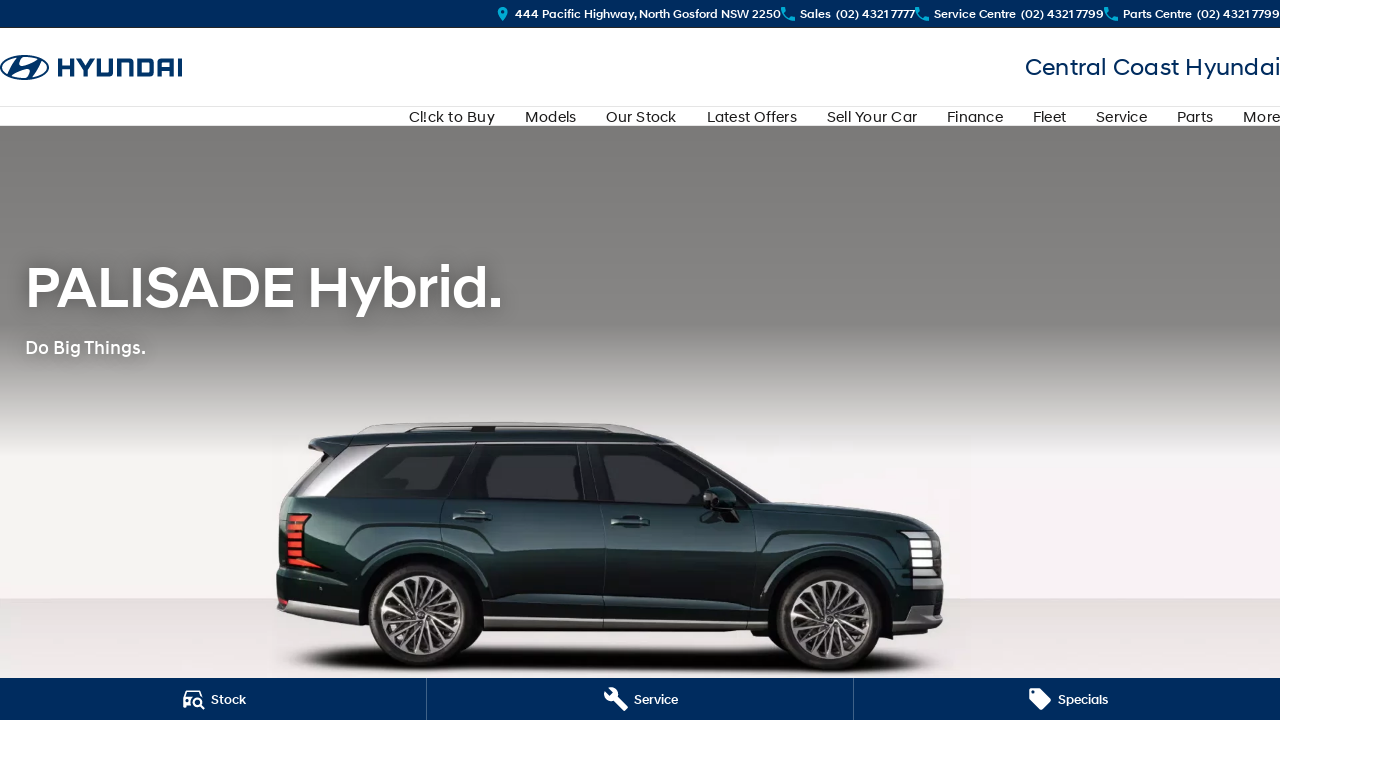

--- FILE ---
content_type: application/javascript; charset=UTF-8
request_url: https://www.centralcoasthyundai.com.au/webpack-runtime-dc385ef6652338df94d6.js
body_size: 3274
content:
!function(){"use strict";var e,t,c,a,n,d,r,f={},o={};function i(e){var t=o[e];if(void 0!==t)return t.exports;var c=o[e]={id:e,loaded:!1,exports:{}};return f[e].call(c.exports,c,c.exports,i),c.loaded=!0,c.exports}i.m=f,e=[],i.O=function(t,c,a,n){if(!c){var d=1/0;for(b=0;b<e.length;b++){c=e[b][0],a=e[b][1],n=e[b][2];for(var r=!0,f=0;f<c.length;f++)(!1&n||d>=n)&&Object.keys(i.O).every((function(e){return i.O[e](c[f])}))?c.splice(f--,1):(r=!1,n<d&&(d=n));if(r){e.splice(b--,1);var o=a();void 0!==o&&(t=o)}}return t}n=n||0;for(var b=e.length;b>0&&e[b-1][2]>n;b--)e[b]=e[b-1];e[b]=[c,a,n]},i.n=function(e){var t=e&&e.__esModule?function(){return e.default}:function(){return e};return i.d(t,{a:t}),t},c=Object.getPrototypeOf?function(e){return Object.getPrototypeOf(e)}:function(e){return e.__proto__},i.t=function(e,a){if(1&a&&(e=this(e)),8&a)return e;if("object"==typeof e&&e){if(4&a&&e.__esModule)return e;if(16&a&&"function"==typeof e.then)return e}var n=Object.create(null);i.r(n);var d={};t=t||[null,c({}),c([]),c(c)];for(var r=2&a&&e;"object"==typeof r&&!~t.indexOf(r);r=c(r))Object.getOwnPropertyNames(r).forEach((function(t){d[t]=function(){return e[t]}}));return d.default=function(){return e},i.d(n,d),n},i.d=function(e,t){for(var c in t)i.o(t,c)&&!i.o(e,c)&&Object.defineProperty(e,c,{enumerable:!0,get:t[c]})},i.f={},i.e=function(e){return Promise.all(Object.keys(i.f).reduce((function(t,c){return i.f[c](e,t),t}),[]))},i.u=function(e){return({710:"cb31caa0de042a8acfe8433b1bfd651c0bec08c1",720:"2906f60d2c36477a5b98c5bda35f713c126a28e7",906:"c8f7fe3b0e41be846d5687592cf2018ff6e22687",987:"328141d23857411e30b391838b6224a1688c73b5",1453:"component---src-pages-404-tsx",1999:"component---src-templates-vehicles-vehicle-details-jsx",2209:"78aa60eba4595e3bb5564a29587aae38d2156a7d",2238:"99b35c56a58a97a565567b5d465b0cdfc571b6ee",2248:"component---src-pages-website-terms-of-use-tsx",2562:"ebc60b8a",2715:"component---src-templates-home-page-home-page-tsx",3145:"1bda1c4800a42d18f2cc1cfd7017e7cc6a32d3bf",3778:"component---src-templates-build-buy-build-buy-details-configurator-jsx",3967:"component---src-templates-standard-page-standard-page-tsx",4223:"commons",4832:"b4ddc0e211aa10e6d0f656fbfaa76de39b1bbcb0",5050:"fe95a7ce",5615:"645cdcf1d599e724da0bd6cc87721221b0f7fddc",5927:"bdccf983b32368117b034483475f51060dd309a0",5967:"331000068b439423dd69fe5c0178f59b3e17671d",6050:"df6fc3bf45457b35bdc45bfa7987cbb1178f4644",6480:"component---src-templates-brand-specials-specials-brand-details-tsx",6687:"8019b7c421265c6abcafbdc33616b9784266c4d5",6834:"component---src-templates-dealer-specials-specials-dealer-index-tsx",6985:"component---src-pages-privacy-tsx",7018:"component---src-templates-stock-stock-details-tsx",7188:"component---src-templates-build-buy-build-buy-index-tsx",7196:"a143e2261913937e781a2a92df4c444c95c3ac02",7414:"component---src-templates-blog-blog-index-tsx",7496:"84a978096069680aac680b4f8c9c25906f194b77",7595:"component---src-templates-stock-stock-index-tsx",7908:"component---src-templates-finance-calculator-finance-calculator-index-tsx",7949:"b1f048dc1c635ec1c35004471c8a80f3fe140d81",8064:"component---src-pages-special-links-tsx",8177:"component---src-templates-vehicles-vehicle-index-jsx",8221:"component---src-pages-test-forms-tsx",8238:"d8ac98c06d10f74edf8f60ea68c7ef00d0d1a4e6",8301:"8bcc97e754ddcbc8e982e0c7a5053ceced978afc",8357:"component---src-templates-build-buy-build-buy-details-conversion-jsx",8534:"afaada10a16697c4ff60736014ad041edb8de27e",8918:"component---src-templates-brand-specials-specials-brand-index-tsx",9598:"c7980ebc",9669:"8018285d",9976:"4a8f9049012434689978daf5a293edb6e2abdf4c"}[e]||e)+"-"+{472:"6606b5253228a6745bb5",710:"95d889dafecc707f4e0f",720:"cd8c6d9a7c431734bf22",906:"95ae1229120859423c3c",987:"83efe00dcb93adb989c8",1453:"9e360240d593105b127a",1854:"964a8734389e711a13f4",1900:"29902f159fa588ce6227",1990:"6c1e31016705c3f67e3a",1999:"e3271abd1a7560af6be6",2209:"d5156e69327a16f6b79c",2238:"61119eafa8e29f15d3ea",2248:"61ee49aa602584c5fa9c",2562:"45f336d9071ecf8f4f7e",2679:"2e1c83fdaccd3abe6d89",2715:"15dc5134bc91d765a093",3021:"5c1e30300dea3b9d5fdc",3145:"b60098169ac00b7aebb4",3778:"ecdd0ac4dd2a5cd80bb6",3967:"636dfdc5dc9406065f31",3974:"c72ea78b8ebe6d535c1e",4223:"c1f798b80c49d73e9b6c",4776:"059423f544c44bb5b932",4832:"b90a07bfa14f765b4fdc",5004:"2e4399a75c2cb84bd32f",5050:"067b5428ff29659dd625",5257:"2558fae429194c542a8c",5615:"e36e34ddcfdec203f40a",5927:"8242811214b88ba1546a",5967:"9cc1e661c61690bcc7ea",6050:"c54d79e34c4b16fd73c4",6480:"dde81ba98d940ead115b",6687:"3976aa40e7277880def3",6834:"9f64586e625379e8c9a9",6985:"1f94a9fff822dc3e7438",7018:"b3abc38585fa927aa021",7188:"60a803b58d09159a81c1",7196:"b884e8a81284bc6f972f",7414:"263353e773daedcf090b",7496:"b816fafdec89fb5d7ec4",7595:"c582837622e6dd11b72d",7908:"6c1089c59eddd6e50d3e",7949:"9851866016e76aa02618",8064:"f8dbc6eaaaf619f67a4c",8177:"6bbb413927b55bc44a6f",8221:"5feb3bf6bb6017f5aabe",8238:"cc851894c59d234c04d1",8287:"3200ccda06dedf4a276f",8301:"c2726948eb12851bc548",8357:"9d88e69aa216647d7443",8534:"bb8013da074970f60fd2",8730:"9b5a4ee7344560502215",8918:"ed29efad164a9a642251",9197:"b52628d2959b7e8324b7",9524:"0596b89b89eb4b532342",9598:"5018125d3a282bbdefa5",9669:"800044cefb734c7be6ca",9976:"564973d02212d744b1e2"}[e]+".js"},i.miniCssF=function(e){return"styles.498ad60c8b9964c9936f.css"},i.g=function(){if("object"==typeof globalThis)return globalThis;try{return this||new Function("return this")()}catch(e){if("object"==typeof window)return window}}(),i.o=function(e,t){return Object.prototype.hasOwnProperty.call(e,t)},a={},n="website:",i.l=function(e,t,c,d){if(a[e])a[e].push(t);else{var r,f;if(void 0!==c)for(var o=document.getElementsByTagName("script"),b=0;b<o.length;b++){var s=o[b];if(s.getAttribute("src")==e||s.getAttribute("data-webpack")==n+c){r=s;break}}r||(f=!0,(r=document.createElement("script")).charset="utf-8",r.timeout=120,i.nc&&r.setAttribute("nonce",i.nc),r.setAttribute("data-webpack",n+c),r.src=e),a[e]=[t];var u=function(t,c){r.onerror=r.onload=null,clearTimeout(l);var n=a[e];if(delete a[e],r.parentNode&&r.parentNode.removeChild(r),n&&n.forEach((function(e){return e(c)})),t)return t(c)},l=setTimeout(u.bind(null,void 0,{type:"timeout",target:r}),12e4);r.onerror=u.bind(null,r.onerror),r.onload=u.bind(null,r.onload),f&&document.head.appendChild(r)}},i.r=function(e){"undefined"!=typeof Symbol&&Symbol.toStringTag&&Object.defineProperty(e,Symbol.toStringTag,{value:"Module"}),Object.defineProperty(e,"__esModule",{value:!0})},i.nmd=function(e){return e.paths=[],e.children||(e.children=[]),e},i.p="/",d=function(e){return new Promise((function(t,c){var a=i.miniCssF(e),n=i.p+a;if(function(e,t){for(var c=document.getElementsByTagName("link"),a=0;a<c.length;a++){var n=(r=c[a]).getAttribute("data-href")||r.getAttribute("href");if("stylesheet"===r.rel&&(n===e||n===t))return r}var d=document.getElementsByTagName("style");for(a=0;a<d.length;a++){var r;if((n=(r=d[a]).getAttribute("data-href"))===e||n===t)return r}}(a,n))return t();!function(e,t,c,a){var n=document.createElement("link");n.rel="stylesheet",n.type="text/css",n.onerror=n.onload=function(d){if(n.onerror=n.onload=null,"load"===d.type)c();else{var r=d&&("load"===d.type?"missing":d.type),f=d&&d.target&&d.target.href||t,o=new Error("Loading CSS chunk "+e+" failed.\n("+f+")");o.code="CSS_CHUNK_LOAD_FAILED",o.type=r,o.request=f,n.parentNode.removeChild(n),a(o)}},n.href=t,document.head.appendChild(n)}(e,n,t,c)}))},r={7311:0},i.f.miniCss=function(e,t){r[e]?t.push(r[e]):0!==r[e]&&{1869:1}[e]&&t.push(r[e]=d(e).then((function(){r[e]=0}),(function(t){throw delete r[e],t})))},function(){var e={7311:0};i.f.j=function(t,c){var a=i.o(e,t)?e[t]:void 0;if(0!==a)if(a)c.push(a[2]);else if(/^(1869|7311)$/.test(t))e[t]=0;else{var n=new Promise((function(c,n){a=e[t]=[c,n]}));c.push(a[2]=n);var d=i.p+i.u(t),r=new Error;i.l(d,(function(c){if(i.o(e,t)&&(0!==(a=e[t])&&(e[t]=void 0),a)){var n=c&&("load"===c.type?"missing":c.type),d=c&&c.target&&c.target.src;r.message="Loading chunk "+t+" failed.\n("+n+": "+d+")",r.name="ChunkLoadError",r.type=n,r.request=d,a[1](r)}}),"chunk-"+t,t)}},i.O.j=function(t){return 0===e[t]};var t=function(t,c){var a,n,d=c[0],r=c[1],f=c[2],o=0;if(d.some((function(t){return 0!==e[t]}))){for(a in r)i.o(r,a)&&(i.m[a]=r[a]);if(f)var b=f(i)}for(t&&t(c);o<d.length;o++)n=d[o],i.o(e,n)&&e[n]&&e[n][0](),e[n]=0;return i.O(b)},c=self.webpackChunkwebsite=self.webpackChunkwebsite||[];c.forEach(t.bind(null,0)),c.push=t.bind(null,c.push.bind(c))}()}();